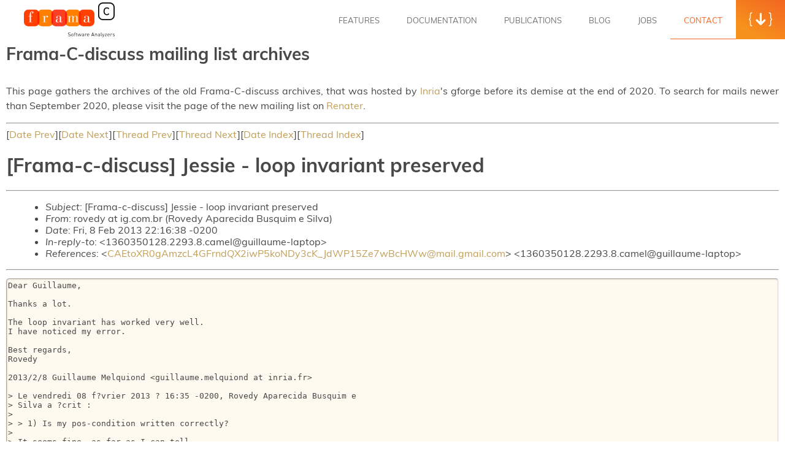

--- FILE ---
content_type: text/html
request_url: https://frama-c.com/html/fc-discuss/2013-February/msg00015.html
body_size: 2642
content:
<!DOCTYPE html> <html lang="en-US" class="framac-site"> <head> <meta charset="UTF-8"> <meta name="viewport" content="width=device-width,initial-scale=1,maximum-scale=1,user-scalable=no"> <title>Message 16 from Frama-C-discuss on February 2013</title> <link rel="stylesheet" href="/assets/css/main.css"> <link rel="stylesheet" href="/assets/css/page.css"> <link rel="stylesheet" href="/assets/css/tiles.css"> <link rel="stylesheet" href="/assets/css/pygments.css"> <link rel="stylesheet" href="/assets/css/plugin.css"> <link rel="shortcut icon" href="/assets/img/favicon.ico" type="image/x-icon"> <link rel="alternate" type="application/rss+xml" href="/feed/everything.xml" title="Frama-C RSS News and Blogs"/> <link rel="alternate" type="application/rss+xml" href="/feed/news.xml" title="Frama-C RSS News"/> <link rel="alternate" type="application/atom+xml" href="/feed/blogs.xml" title="Frama-C RSS Blogs"/> </head> <body class="page nonTouch"> <div id="wrapper" class="hfeed"> <header class="siteHeader" id="site_header"> <div id="header_iv_point" class="inviewTop"></div> <span class="brandLogo"><a href="/index.html" rel="home" title="Frama-C"><img src="/assets/img/frama-c.png" alt=""><span>Frama-C</span></a></span> <input class="burger-check" id="burger-check" type="checkbox"><label for="burger-check" class="burger"></label> <nav id="menu" role="navigation"> <div> <ul class="menu"> <li class="menu-item"> <a href="/html/kernel-plugin.html">Features</a> </li> <li class="menu-item"> <a href="/html/documentation.html">Documentation</a> </li> <li class="menu-item"> <a href="/html/publications.html">Publications</a> </li> <li class="menu-item"> <a href="/blog/index.html">Blog</a> </li> <li class="menu-item"> <a href="/html/jobs.html">Jobs</a> </li> <li class="menu-item current-menu-item"> <a href="/html/contact.html">Contact</a> </li> <li class="menu-item download"> <a href="/html/get-frama-c.html">Download</a> </li> </ul> </div> <a role="button" href="/html/get-frama-c.html" id="header_download_link" class="btnDownload"><span><i class="icon icon-curly-left"></i><i class="icon icon-download-arrow"></i><i class="icon icon-curly-right"></i></span></a> </nav> </header> <div id="container" class="mainContainer"> <div class="pageContent pages"> <h1 class="subTitle">Frama-C-discuss mailing list archives</h1> <p class="description"> This page gathers the archives of the old Frama-C-discuss archives, that was hosted by <a href="https://www.inria.fr">Inria</a>'s gforge before its demise at the end of 2020. To search for mails newer than September 2020, please visit the page of the new mailing list on <a href="https://groupes.renater.fr/sympa/arc/frama-c-discuss">Renater</a>. </p> <hr> [<a href="msg00014.html">Date Prev</a>][<a href="msg00016.html">Date Next</a>][<a href="msg00014.html">Thread Prev</a>][<a href="msg00016.html">Thread Next</a>][<a href="maillist.html#00015">Date Index</a>][<a href="threads.html#00015">Thread Index</a>] <h1>[Frama-c-discuss] Jessie - loop invariant preserved</h1> <hr> <ul> <li><em>Subject</em>: [Frama-c-discuss] Jessie - loop invariant preserved</li> <li><em>From</em>: rovedy at ig.com.br (Rovedy Aparecida Busquim e Silva)</li> <li><em>Date</em>: Fri, 8 Feb 2013 22:16:38 -0200</li> <li><em>In-reply-to</em>: &lt;1360350128.2293.8.camel@guillaume-laptop&gt;</li> <li><em>References</em>: &lt;<a href="msg00013.html">CAEtoXR0gAmzcL4GFrndQX2iwP5koNDy3cK_JdWP15Ze7wBcHWw@mail.gmail.com</a>&gt; &lt;1360350128.2293.8.camel@guillaume-laptop&gt;</li> </ul> <hr> <pre>Dear Guillaume,

Thanks a lot.

The loop invariant has worked very well.
I have noticed my error.

Best regards,
Rovedy

2013/2/8 Guillaume Melquiond &lt;guillaume.melquiond at inria.fr&gt;

&gt; Le vendredi 08 f?vrier 2013 ? 16:35 -0200, Rovedy Aparecida Busquim e
&gt; Silva a ?crit :
&gt;
&gt; &gt; 1) Is my pos-condition written correctly?
&gt;
&gt; It seems fine, as far as I can tell.
&gt;
&gt; &gt; 2) In this function, there is only a loop. So, the pos-condition is
&gt; &gt; equal to loop invariant, is this right?
&gt;
&gt; No, and that is where your main issue lies. Your loop invariant is just
&gt; plain wrong. A loop invariant has to hold at the start of each iteration
&gt; and at the end of the loop. Yours is true only at the end.
&gt;
&gt; A better invariant (untested) would be
&gt;
&gt; \forall integer j; 0&lt;=j&lt;i ==&gt; G_E[j].G_Inst_Ativ &lt;= Tempo ==&gt;
&gt; G_E[j].G_Ativo == 1;
&gt;
&gt; Notice how occurrences of i were replaced by j and how 0&lt;=i&lt;5 became
&gt; 0&lt;=j&lt;i.
&gt;
&gt; Best regards,
&gt;
&gt; Guillaume
&gt;
&gt;
&gt; _______________________________________________
&gt; Frama-c-discuss mailing list
&gt; Frama-c-discuss at lists.gforge.inria.fr
&gt; <a  rel="nofollow" href="http://lists.gforge.inria.fr/cgi-bin/mailman/listinfo/frama-c-discuss">http://lists.gforge.inria.fr/cgi-bin/mailman/listinfo/frama-c-discuss</a>
-------------- next part --------------
An HTML attachment was scrubbed...
URL: &lt;<a  rel="nofollow" href="http://lists.gforge.inria.fr/pipermail/frama-c-discuss/attachments/20130208/8cfe8e32/attachment.html">http://lists.gforge.inria.fr/pipermail/frama-c-discuss/attachments/20130208/8cfe8e32/attachment.html</a>&gt;

</pre> <hr> <ul><li><strong>References</strong>: <ul> <li><strong><a name="00013" href="msg00013.html">[Frama-c-discuss] Jessie - loop invariant preserved</a></strong> <ul><li><em>From:</em> rovedy at ig.com.br (Rovedy Aparecida Busquim e Silva)</li></ul></li> <li><strong><a name="00014" href="msg00014.html">[Frama-c-discuss] Jessie - loop invariant preserved</a></strong> <ul><li><em>From:</em> guillaume.melquiond at inria.fr (Guillaume Melquiond)</li></ul></li> </ul></li></ul> <ul> <li>Prev by Date: <strong><a href="msg00014.html">[Frama-c-discuss] Jessie - loop invariant preserved</a></strong> </li> <li>Next by Date: <strong><a href="msg00016.html">[Frama-c-discuss] Jessie - static variable</a></strong> </li> <li>Previous by thread: <strong><a href="msg00014.html">[Frama-c-discuss] Jessie - loop invariant preserved</a></strong> </li> <li>Next by thread: <strong><a href="msg00016.html">[Frama-c-discuss] Jessie - static variable</a></strong> </li> <li>Index(es): <ul> <li><a href="maillist.html#00015"><strong>Date</strong></a></li> <li><a href="threads.html#00015"><strong>Thread</strong></a></li> </ul> </li> </ul> </div> <footer id="footer" class="mainFooter"> <a href="/index.html" rel="home" class="footLogo" title="Frama-C"><img src="/assets/img/frama-c.png" alt=""></a> <nav> <a href="https://fosstodon.org/@frama_c" target="_blank" class="mastodonLink"> <img src="/assets/img/mastodon-orange.png" class="mastodon-icon" alt=""></a> </nav> <div class="copyright"> <span>Copyright © 2007-2025 Frama-C. All Rights Reserved.</span> </div> <div class="copyright" style="width: 300px;"> <ul id="menu-footer-menu" class="footer-list-menu"> <li id="menu-item-214" class="menu-item menu-item-type-post_type menu-item-object-page menu-item-214"> <a href="/html/terms-of-use.html">Terms Of Use</a> </li> <li id="menu-item-233" class="menu-item menu-item-type-post_type menu-item-object-page menu-item-233"> <a href="/html/authors.html">Authors</a> </li> <li id="menu-item-225" class="menu-item menu-item-type-post_type menu-item-object-page menu-item-225"> <a href="/html/acknowledgement.html">Acknowledgements</a> </li> </ul> </div> </footer> <div class="clear"></div> </div> </div> </body> </html>

--- FILE ---
content_type: text/css
request_url: https://frama-c.com/assets/css/main.css
body_size: 5646
content:
a.plain{color:#d6be98!important;border:0!important;border-radius:0!important;border-bottom:1px solid!important;padding:0!important;background-color:transparent!important;box-shadow:none!important;display:inline!important;margin-left:auto!important;margin-bottom:5px!important;-webkit-transition:all .1s!important;transition:all .1s!important}a.plain:hover{color:#f36521!important}pre{background-color:floralwhite;white-space:pre;border:1px cornsilk inset;border-radius:5px;box-shadow:inset 0 0 .2em darkgray;padding:3px 2px;font-size:smaller}ul{margin-left:1.5em}@font-face{font-family:'icomoon';src:url('../fonts/icomoon.woff'),url('../fonts/icomoon.ttf') format('truetype');font-weight:normal;font-style:normal}[class*="icon-"]{display:inline-block;font-family:'icomoon'!important;speak:none;font-style:normal;font-weight:normal;font-variant:normal;text-transform:none;line-height:1;letter-spacing:0;-webkit-font-feature-settings:"liga";-moz-font-feature-settings:"liga=1";-moz-font-feature-settings:"liga";-ms-font-feature-settings:"liga" 1;-o-font-feature-settings:"liga";font-feature-settings:"liga";-webkit-font-smoothing:antialiased;-moz-osx-font-smoothing:grayscale}.icon-code:before{content:"\e900"}.icon-lock:before{content:"\e901"}.icon-search:before{content:"\e902"}.icon-thumb:before{content:"\e903"}.icon-arrow-down:before{content:"\e904"}.icon-arrow-left:before{content:"\e905"}.icon-arrow-right:before{content:"\e906"}.icon-arrow-up:before{content:"\e90b"}.icon-btn-submit:before{content:"\e90c"}.icon-close:before{content:"\e90d"}.icon-curly-left:before{content:"\e90e"}.icon-curly-right:before{content:"\e90f"}.icon-download-arrow:before{content:"\e910"}.icon-warning:before{content:"\ea07"}.icon-info:before{content:"\ea0c"}.mastodon-icon{width:32px}.feed-icon{width:20px}@media(min-width:768px){.feed-icon{width:23px}}@media(min-width:1600px){.feed-icon{width:26px}}@font-face{font-family:'Muli';font-style:italic;font-weight:300;src:local('Muli Light Italic'),local('Muli-LightItalic'),url(https://fonts.gstatic.com/s/muli/v16/7Au9p_0qiz-afTf-hCDGzWQN.ttf) format('truetype')}@font-face{font-family:'Muli';font-style:italic;font-weight:400;src:local('Muli Italic'),local('Muli-Italic'),url(https://fonts.gstatic.com/s/muli/v16/7Au-p_0qiz-afTf2LwLW.ttf) format('truetype')}@font-face{font-family:'Muli';font-style:italic;font-weight:600;src:local('Muli SemiBold Italic'),local('Muli-SemiBoldItalic'),url(https://fonts.gstatic.com/s/muli/v16/7Au9p_0qiz-afTf-8CbGzWQN.ttf) format('truetype')}@font-face{font-family:'Muli';font-style:italic;font-weight:700;src:local('Muli Bold Italic'),local('Muli-BoldItalic'),url(https://fonts.gstatic.com/s/muli/v16/7Au9p_0qiz-afTf-lCfGzWQN.ttf) format('truetype')}@font-face{font-family:'Muli';font-style:italic;font-weight:800;src:local('Muli ExtraBold Italic'),local('Muli-ExtraBoldItalic'),url(https://fonts.gstatic.com/s/muli/v16/7Au9p_0qiz-afTf-iCTGzWQN.ttf) format('truetype')}@font-face{font-family:'Muli';font-style:italic;font-weight:900;src:local('Muli Black Italic'),local('Muli-BlackItalic'),url(https://fonts.gstatic.com/s/muli/v16/7Au9p_0qiz-afTf-rCXGzWQN.ttf) format('truetype')}@font-face{font-family:'Muli';font-style:normal;font-weight:300;src:local('Muli Light'),local('Muli-Light'),url(https://fonts.gstatic.com/s/muli/v16/7Au_p_0qiz-adZnkOCX2yg.ttf) format('truetype')}@font-face{font-family:'Muli';font-style:normal;font-weight:400;src:local('Muli Regular'),local('Muli-Regular'),url(https://fonts.gstatic.com/s/muli/v16/7Auwp_0qiz-afTLGKA.ttf) format('truetype')}
@font-face{font-family:'Muli';font-style:normal;font-weight:600;src:local('Muli SemiBold'),local('Muli-SemiBold'),url(https://fonts.gstatic.com/s/muli/v16/7Au_p_0qiz-ade3iOCX2yg.ttf) format('truetype')}@font-face{font-family:'Muli';font-style:normal;font-weight:700;src:local('Muli Bold'),local('Muli-Bold'),url(https://fonts.gstatic.com/s/muli/v16/7Au_p_0qiz-adYnjOCX2yg.ttf) format('truetype')}@font-face{font-family:'Muli';font-style:normal;font-weight:800;src:local('Muli ExtraBold'),local('Muli-ExtraBold'),url(https://fonts.gstatic.com/s/muli/v16/7Au_p_0qiz-adZXgOCX2yg.ttf) format('truetype')}@font-face{font-family:'Muli';font-style:normal;font-weight:900;src:local('Muli Black'),local('Muli-Black'),url(https://fonts.gstatic.com/s/muli/v16/7Au_p_0qiz-adbHhOCX2yg.ttf) format('truetype')}html,body{-webkit-text-size-adjust:100%}body{margin:0;min-width:320px;background:#fff;color:#484848;font:500 16px/1.2 'Muli',sans-serif;word-break:break-word}div,section,header,footer{box-sizing:border-box}a{color:#c19e56;cursor:pointer;text-decoration:none}a:hover{text-decoration:underline}a.link{border-bottom:1px solid;transition:all .1s}.nonTouch a.link:hover{color:#f36521}button,input,select{color:inherit;font:inherit;margin:0}figure{margin:0}img{max-width:100%;height:auto}html,body,.hfeed,.pageContent{height:100%}p{line-height:1.5;text-align:justify}li{text-align:justify}.pageContent{overflow:visible;padding-bottom:125px}@media(min-width:768px){.pageContent{padding-bottom:120px}}@media(min-width:1280px){.pageContent{padding-bottom:128px}}::-moz-selection{background:#f7931c;color:#fff}::selection{background:#f7931c;color:#fff}::-webkit-media-controls-play-button,::-webkit-media-controls-start-playback-button{opacity:0;pointer-events:none;width:5px}input:-webkit-autofill,input:-webkit-autofill:hover,input:-webkit-autofill:focus,input:-webkit-autofill:active{-webkit-animation:autofill 0 forwards;animation:autofill 0 forwards}::-webkit-input-placeholder{color:inherit;opacity:.5}::-moz-placeholder{color:inherit;opacity:.5}:-ms-input-placeholder{color:inherit;opacity:.5}:-moz-placeholder{color:inherit;opacity:.5}@keyframes autofill{100%{background:transparent;color:inherit}}@-webkit-keyframes autofill{100%{background:transparent;color:inherit}}input::-webkit-contacts-auto-fill-button{visibility:hidden;display:none!important;pointer-events:none;position:absolute;right:0}a:active,img:active,input:active,button:active,[role="button"]:active,a:focus,img:focus,input:focus,button:focus,[role="button"]:focus{-webkit-tap-highlight-color:rgba(0,0,0,0);color:#f36521!important}.btnDownload:focus,.btn:focus{color:#000!important}.btnCancel:focus{background:#ffdcb9!important}.hide{display:none!important}.textLeft{text-align:left}.clearfix:after{content:"";display:table;clear:both}.img{background-size:cover;background-repeat:no-repeat;background-position:center;background-color:#f6f6f6;box-sizing:border-box;display:block;width:100%;height:100%;position:relative;z-index:2}.inviewTop{position:absolute;top:0;height:10px;transform:none!important}.alert{position:relative;background:#faf9ff;text-align:center;padding:13px;margin:10px 0;color:#5d6d91;box-shadow:3px 3px 0 rgba(0,0,0,0.05)}html.framac-site{margin-top:0!important}@media(min-width:768px){#magic-line{position:absolute;bottom:0;left:0;width:100px;height:2px;background:#f7931c}}.siteHeader{background:#fff;position:fixed;width:100%;left:0;top:0;height:64px;z-index:50}html{scroll-padding-top:65px}@media(min-width:768px){.siteHeader{height:60px}html{scroll-padding-top:60px}}@media(min-width:1280px){.siteHeader{height:65px;padding-left:35px}html{scroll-padding-top:65px}}.siteHeader nav{display:none;position:fixed;top:0;left:0;height:100%;background:rgba(0,0,0,0.85);width:100%;z-index:61}.siteHeader nav>div{background:#f2ae22;width:70%;max-width:310px;position:absolute;top:0;right:0;height:100%;display:flex;flex-direction:column;justify-content:center}@media(max-width:767px){.siteHeader nav>div{animation:slideLeftIn .5s}}.siteHeader nav ul{list-style:none;padding:0;display:table;margin:auto;position:relative}.siteHeader nav li{display:block}.siteHeader nav li a{color:#fff;text-transform:uppercase;font-size:18px;padding:10px;display:block}.siteHeader nav li.current-menu-item a{color:#000}.siteHeader .btnDownload{display:none}.siteHeader #top_point{position:absolute;top:0;width:20px;height:4px;visibility:hidden}@media(min-width:768px){.siteHeader nav{display:block;position:static;background:0;width:auto;float:right}
.siteHeader nav>div{background:0;position:static;width:auto;max-width:none;float:left}.siteHeader nav ul{display:block;margin-right:68px}.siteHeader nav li{float:left}.siteHeader nav li a{color:#717171;border-bottom:2px solid #fff;font-size:11px;position:relative;padding:24px 10px 21px;line-height:1;transition:color .1s,background .1s,border .1s}.siteHeader nav li.current-menu-item a{color:#f26521;border-bottom:#f26521 1px solid}.menu-item.download{display:none}.siteHeader nav li a:hover{text-decoration:none;border-bottom:#f26521 1px solid}.siteHeader .btnDownload{float:right;display:block;box-sizing:border-box;background:#f7931c;color:#fff;font-size:20px;height:58px;width:68px;text-align:center;line-height:62px;position:fixed;right:0;top:0;z-index:61}.siteHeader .btnDownload .icon-download-arrow{display:inline-block;margin:0 5px;font-size:16px;position:relative;top:-2px}.siteHeader .btnDownload span{position:relative;z-index:2}.siteHeader .btnDownload span i{transition:transform .1s}.siteHeader .btnDownload:before,.siteHeader .btnDownload:after{content:'';display:block;position:absolute;top:0;left:0;width:100%;height:100%;transition:opacity .1s}.siteHeader .btnDownload:before{background:#f26521;background:-moz-linear-gradient(-150deg,#f26521 0%,#f7931c 80%);background:-webkit-linear-gradient(-150deg,#f26521 0%,#f7931c 80%);background:linear-gradient(-150deg,#f26521 0%,#f7931c 80%)}.siteHeader .btnDownload:after{background:#f7931c;background:-moz-linear-gradient(-150deg,#f7931c 0%,#f26521 80%);background:-webkit-linear-gradient(-150deg,#f7931c 0%,#f26521 80%);background:linear-gradient(-150deg,#f7931c 0%,#f26521 80%);opacity:0}.nonTouch .siteHeader .btnDownload:hover:after{opacity:1}.nonTouch .siteHeader .btnDownload:hover span i:first-child{transform:translateX(-2px)}.nonTouch .siteHeader .btnDownload:hover span i:last-child{transform:translateX(2px)}.nonTouch .siteHeader .btnDownload:hover span i.icon-download-arrow{animation:intimateDownload .8s ease}.siteHeader .btnDownload.sticky{box-shadow:0 8px 18px rgba(0,0,0,0.2)}}@media(min-width:1280px){.siteHeader nav ul{margin-right:80px}.siteHeader nav li a{font-size:13px;padding:25px 22px 22px;line-height:1.2}.siteHeader .btnDownload{font-size:23px;height:64px;width:80px;line-height:67px}.siteHeader .btnDownload .icon-download-arrow{margin:0 6px;font-size:20px}}@media(min-width:1600px){.siteHeader nav li a{font-weight:600;padding:25px 25px 22px}}@media(min-width:768px){.nonTouch .siteHeader nav li:not([class*="current-menu-item"]) a{transition:.1s ease-out}}.brandLogo{position:absolute;top:0;left:10px;display:block}.brandLogo.u3cat{height:100%;align-items:center;display:flex}.brandLogo span{display:none}.brandLogo img{height:64px}.brandLogo.u3cat img{height:50px}@media(min-width:768px){.brandLogo{position:static;padding-left:10px;float:left}.brandLogo img{height:60px}.brandLogo.u3cat img{height:40px}}@media(min-width:1280px){.brandLogo{padding:0}.brandLogo img{height:65px}.brandLogo.u3cat img{height:40px}}@media(min-width:1430px){.brandLogo.u3cat img{height:50px}}.burger{display:inline-block;border:0;background:0;outline:0;padding:0;cursor:pointer;border-bottom:4px solid #f7931c;border-radius:2px;width:28px;transition:border-bottom 1s ease-in-out;-webkit-transition:border-bottom 1s ease-in-out;position:absolute;right:15px;top:15px;z-index:62;backface-visibility:hidden;margin:8px 0 8px 8px}.burger::-moz-focus-inner{border:0;padding:0}.burger:before{content:"";display:block;border-bottom:4px solid #f7931c;border-radius:8px;width:100%;margin-bottom:5px;transition:-webkit-transform .5s ease-in-out;transition:transform .5s ease-in-out;transition:transform .5s ease-in-out,-webkit-transform .5s ease-in-out;-webkit-transition:-webkit-transform .5s ease-in-out}.burger:after{content:"";display:block;border-bottom:4px solid #f7931c;width:100%;margin-bottom:5px;border-radius:8px;transition:-webkit-transform .5s ease-in-out;transition:transform .5s ease-in-out;transition:transform .5s ease-in-out,-webkit-transform .5s ease-in-out;-webkit-transition:-webkit-transform .5s ease-in-out}.burger-check{display:none}.burger-check:checked ~ .burger{border-bottom:4px solid transparent;border-radius:0;transition:border-bottom .8s ease-in-out;-webkit-transition:border-bottom .8s ease-in-out}.burger-check:checked ~ .burger:before{border-radius:0;border-bottom:4px solid white;transform:rotate(-405deg) translateY(1px) translateX(-3px);-webkit-transform:rotate(-405deg) translateY(1px) translateX(-3px);transition:-webkit-transform .5s ease-in-out;transition:transform .5s ease-in-out;transition:transform .5s ease-in-out,-webkit-transform .5s ease-in-out;-webkit-transition:-webkit-transform .5s ease-in-out}.burger-check:checked ~ .burger:after{border-radius:0;border-bottom:4px solid white;transform:rotate(405deg) translateY(-4px) translateX(-5px);-webkit-transform:rotate(405deg) translateY(-4px) translateX(-5px);transition:-webkit-transform .5s ease-in-out;transition:transform .5s ease-in-out;transition:transform .5s ease-in-out,-webkit-transform .5s ease-in-out;-webkit-transition:-webkit-transform .5s ease-in-out}
.burger-check:checked ~ #menu{display:block}@media(min-width:768px){.burger{display:none}}@keyframes slideLeftIn{from{opacity:0;transform:translateX(100%)}to{opacity:1;transform:translateX(0)}}@keyframes intimateDownload{0%{opacity:1;transform:translateY(0)}45%{opacity:0;transform:translateY(10px)}55%{opacity:0;transform:translateY(-10px)}100%{opacity:1;transform:translateY(0)}}.btn{background:#f7931c;border-radius:80px;border:0 none;box-shadow:0 8px 16px rgba(244,116,31,0.5);outline:0 none;color:#fff;cursor:pointer;display:inline-block;font-size:18px;font-weight:300;padding:16px 34px;position:relative;overflow:hidden;transition:transform .1s,box-shadow .1s;backface-visibility:hidden;z-index:1}.btn span{position:relative;z-index:2}.btn span span{margin-left:8px}.btn span i{top:2px}.btn span .icon-download-arrow{font-size:17px;margin:0 7px;top:1px}.btn i{position:relative;z-index:2}.btn small{position:relative;text-transform:uppercase;z-index:2;font-size:70%;font-weight:600;line-height:1;display:block;margin:0 15px}@media(min-width:1024px){.btn small{margin:0 25px}}.btn b{font-weight:700}.btn:before,.btn:after{content:'';display:block;border-radius:80px;position:absolute;top:0;left:0;width:100%;height:100%;transition:opacity .1s}.btn:before{background:#f26521;background:-moz-linear-gradient(-150deg,#f26521 0%,#f7931c 80%);background:-webkit-linear-gradient(-150deg,#f26521 0%,#f7931c 80%);background:linear-gradient(-150deg,#f26521 0%,#f7931c 80%)}.btn:after{background:#f7931c;background:-moz-linear-gradient(-150deg,#f7931c 0%,#f26521 80%);background:-webkit-linear-gradient(-150deg,#f7931c 0%,#f26521 80%);background:linear-gradient(-150deg,#f7931c 0%,#f26521 80%);opacity:0}.nonTouch .btn:hover:after{opacity:1}.nonTouch .btn:hover .icon-download-arrow{animation:intimateDownload .8s ease}@media(min-width:1280px){.btn{font-size:22px;padding:20px 45px;box-shadow:0 10px 20px rgba(244,112,32,0.5)}.btn span .icon-download-arrow{font-size:19px;margin:0 8px}}.btn.btnCancel{background:#f3f3f3;box-shadow:none;color:rgba(0,0,0,0.5)}.btn.btnCancel:before{display:none}.nonTouch .btn.btnCancel:hover{color:#fff}.btn.btnCancel.active{color:#fff}.btn.btnCancel.active:before{display:block}.btn.cta-download span i{transition:transform .1s}.nonTouch .btn.cta-download:hover span i:first-child{transform:translateX(-2px)}.nonTouch .btn.cta-download:hover span i:last-child{transform:translateX(2px)}.nonTouch .btn.cta-download:hover span i.icon-download-arrow{animation:intimateDownload .8s ease}.mainContainer{padding-top:70px;position:relative;min-height:100vh}h2{font-size:20px}@media(min-width:768px){h2{font-size:23px}}@media(min-width:1600px){h2{font-size:26px}}.pageTitle{font-weight:700;padding:0 15px;margin:0 0 40px;font-size:24px;line-height:1;text-transform:uppercase}@media(max-width:767px){.pageTitle{text-align:center}}@media(min-width:600px){.pageTitle{padding:0 10px}}@media(min-width:1280px){.pageTitle{padding:0;font-size:30px}}.subTitle{font-weight:700;font-size:22px;line-height:1.3;margin-top:0;margin-bottom:30px}.subTitle b,.subTitle h6{font-weight:700}@media(min-width:1280px){.subTitle{font-size:28px}}.pages{position:relative;max-width:1260px;margin:0 auto;padding-bottom:130px}.pages:after{content:'';display:block;width:100%;height:0;clear:both}.pages .wrap{position:relative}@media(max-width:1279px){.pages .wrap{padding-left:2vw;padding-right:2vw}}.pages p li{font-size:14px;margin-bottom:20px;margin-top:0;line-height:1.3}@media(min-width:768px){.pages p li{font-size:15px}}@media(min-width:1024px){.pages p li{font-size:16px;margin-bottom:25px}}@media(min-width:1600px){.pages p li{font-size:17px}}.pages p:last-child{margin-bottom:0}.goBack{display:inline-block;color:#c19e56;font-size:18px;margin-bottom:20px}.goBack i{display:inline-block;margin-right:7px;font-size:80%}@media(min-width:768px){.goBack{position:absolute;left:0;right:75%;padding:0 15px;text-align:center}}.goBack2{display:inline-block;color:#c19e56;font-size:18px;margin-bottom:20px}.goBack2 i{display:inline-block;margin-right:7px;font-size:80%}@media(min-width:768px){.goBack2{left:0;right:75%;padding:0 15px;text-align:center}}.defnitionList{max-width:1260px;margin:0 auto;text-align:left}.defnitionList img{max-width:300px;max-height:200px;margin:auto}@media(min-width:768px){.defnitionList{clear:both;padding-top:50px;overflow:hidden}.defnitionList>*{width:50%;float:left}}.defnitionList dt{padding-right:5%;box-sizing:border-box}.defnitionList dt.subTitle{margin-bottom:20px;display:flex;justify-content:center}.defnitionList dt p{margin:0}.pageAcknowledgements .defnitionList dd p{margin:15px}.defnitionList dd{font-size:14px;line-height:1.3;margin:0 0 50px}.defnitionList dd dd{margin:0 0 10px}@media(min-width:768px){.defnitionList dd{font-size:15px}}@media(min-width:768px){.defnitionList dd{font-size:16px;margin-bottom:100px}.defnitionList dd dd{font-size:16px;margin-bottom:10px}}.defnitionList dd p a{display:table;padding:15px 30px;margin:30px auto 0;color:#f7931c;font-weight:600;border-radius:25px;border:1px solid #f7931c;background-color:#fff;box-shadow:0 15px 20px 0 rgba(140,88,50,0.25);transition:.1s}
@media(min-width:768px){.defnitionList dd p a{margin:30px 0 0;border-width:2px}}.defnitionList strong{font-weight:700}.nonTouch .defnitionList dd p a:hover{background-color:#f7931c;color:#fff}.notebook{max-width:300px;margin:40px auto 0;padding:1px 1px 0;border-radius:30px 30px 0 0;border:1px solid #adadad;border-bottom:0;background-color:#f6f6f6;transition:max-width .1s ease-out}@media(max-width:767px){.notebook{border-radius:15px 15px 0 0}}@media(min-width:768px){.notebook{margin-top:70px;max-width:450px}}@media(min-width:1024px){.notebook{max-width:600px}}.notebook>div{position:relative;padding:30px 30px 0;border-radius:30px 30px 0 0;border:1px solid #7f7f7f;border-bottom:0;background-color:#ddd}@media(max-width:767px){.notebook>div{padding:15px 15px 0;border-radius:15px 15px 0 0}}@media(min-width:1024px){.notebook>div{padding:40px 40px 0}}.notebook>div:after{content:'';position:absolute;top:15px;left:50%;transform:translateX(-50%);width:3px;height:3px;background-color:#7e7e77;border-radius:50%;box-shadow:0 0 1px 3px rgba(0,0,0,0.9),0 0 2px 4px rgba(255,255,255,0.9)}@media(max-width:767px){.notebook>div:after{transform:translateX(-50%) translateY(-8px) scale(0.58)}}@media(min-width:1024px){.notebook>div:after{top:20px}}.notebook>div>div{padding-bottom:56.25%;border:1px solid #c3c3c3;background-color:#f7f7f9;box-shadow:0 0 2px rgba(255,255,255,0.7)}.notebook .highlight{background-color:#ff0;color:#000}.notebook .highlight2{background-color:#0ff;color:#000}footer{position:absolute;bottom:0;width:100%;z-index:15;margin-top:-125px;height:125px;text-align:center}footer .footLogo{display:none}footer nav{margin:4px 0 20px}footer nav a{color:#f7931c;font-size:38px;padding:5px 10px;line-height:1;transition:color .1s;position:relative}footer nav a i{display:inline-block;transition:transform .1s;position:relative;z-index:2}footer nav a:after{content:'';display:inline-block;background:radial-gradient(ellipse at center,rgba(0,0,0,0.2) 0%,rgba(0,0,0,0) 66%);width:30px;height:20px;position:absolute;bottom:3px;left:50%;margin-left:-15px;transition:all .1s;transform:translateY(-15px) scale(0);opacity:0}.nonTouch footer nav a:hover{color:#f26521}.nonTouch footer nav a:hover i{transform-origin:top center;transform:translateY(-4px) scale(0.9)}.nonTouch footer nav a:hover:after{transform:translateY(5px) scale(1);opacity:1}footer .copyright{font-size:10px;width:180px;margin:0 auto;color:#333;opacity:.5;text-transform:uppercase;font-weight:700}footer .copyright ul{margin:5px 0 0;padding:0}footer .copyright li{display:inline-block;vertical-align:top;position:relative}footer .copyright li:after{content:'-'}footer .copyright li:last-child:after{content:''}footer .copyright li+li{margin-left:-3px}footer .copyright a{color:#333;text-decoration:none;border-bottom:1px solid #bbb;display:inline-block;padding:0 2px;margin:0 5px;transition:all .1s}.nonTouch footer .copyright a:hover{border-bottom-color:#f36521;color:#000;opacity:1.0}@media(min-width:768px){footer{background:#fff;overflow:hidden;padding:32px 5% 0;margin-top:-120px;height:120px}footer .footLogo{display:block;float:left}footer .footLogo img{display:block;height:50px}footer .mastodonLink{float:right}footer .copyright{margin:0 auto;padding:0 0 12px}footer nav{margin:0 0 5px}footer nav a{font-size:35px;padding:10px 5px}}@media(min-width:1280px){footer{margin-top:-128px;height:128px;padding:36px 9% 0}footer .copyright{font-size:11px;min-width:340px}}@keyframes flash{0%,50%,100%{opacity:1}25%,75%{opacity:0}}@keyframes shake{0%,100%{transform:translate3d(0,0,0)}10%,30%,50%,70%,90%{transform:translate3d(-10px,0,0)}20%,40%,60%,80%{transform:translate3d(10px,0,0)}}

--- FILE ---
content_type: text/css
request_url: https://frama-c.com/assets/css/page.css
body_size: 2477
content:
.defaultPage{display:flex;color:#333;font-size:14px;text-align:center;min-height:100%;max-width:100vw;padding:20px 0 120px}@media(min-width:1024px){.defaultPage{font-size:15px;padding-top:30px}}@media(min-width:1600px){.defaultPage{font-size:16px}}.defaultPage h1{margin:0;padding:15px 0 25px;font-size:20px;text-transform:uppercase}@media(min-width:768px){.defaultPage h1{margin:0;padding:18px 0 32px;font-size:25px;text-transform:uppercase}}@media(min-width:1600px){.defaultPage h1{font-size:28px}}.defaultPage h1 strong{font-size:115%;font-weight:700}.defaultPage h5{font-weight:700;font-size:15px;margin:0 0 14px}@media(min-width:768px){.defaultPage h5{font-size:17px;font-weight:600;margin-bottom:20px}}@media(min-width:1280px){.defaultPage h5{font-size:19px}}.defaultPage h3{font-size:18px}@media(min-width:768px){.defaultPage h3{font-size:21px}}@media(min-width:1600px){.defaultPage h3{font-size:24px}}.defaultPage article{margin:auto;position:relative;z-index:2}.defaultPage .pageWrapper{padding:0 15px 40px;margin:0 auto;max-width:1260px}@media(min-width:768px){.defaultPage .pageWrapper{padding-bottom:20px}}@media(min-width:768px){.authorPageContent{width:90%}}@media(min-width:1280px){.authorPageContent{width:810px}}@media(min-width:1600px){.authorPageContent{width:850px}}.authorPageContent nav a{color:#333;transition:all .1s}.nonTouch .authorPageContent nav a:hover{color:#f36521}.authorPageContent h5{font-size:110%}.authorPageContent .contentInfoBox+.contentInfoBox{margin-top:60px}@media(min-width:768px){.authorPageContent .contentInfoBox+.contentInfoBox{margin-top:75px}}@media(min-width:1890px){.authorPageContent .contentInfoBox+.contentInfoBox{margin-top:90px}}@media(min-width:1890px){.authorPageContent .contentInfoBox{margin-top:20px}}.authorPageContent .authorInfo{margin-bottom:15px}.authorPageContent .authorInfo p{display:table;margin:7px auto}.authorPageContent .authorInfo .title{display:block;font-size:110%;font-weight:600}.authorPageContent .authorInfo img{height:50px}@media(min-width:768px){.authorList{padding-top:5px}.authorList .authorInfo{text-align:left;display:inline-block;width:252px;vertical-align:top;padding:0 8px 12px}.authorList .authorInfo p{display:block}}@media(min-width:1024px){.authorList .authorInfo{width:350px;padding:0 14px 12px}}@media(min-width:1280px){.authorList .authorInfo .title{margin-bottom:4px}}.contentWrap{padding:0 15px}@media(min-width:768px){.contentWrap{padding:0;margin-left:auto;margin-right:auto;width:86%;max-width:1260px}}@media(min-width:1024px){.contentWrap{width:74%}}.paragraphGroup{margin-bottom:46px}@media(min-width:768px){.paragraphGroup{margin-bottom:55px}}@media(min-width:1600px){.paragraphGroup{margin-bottom:68px}}@media(min-width:1890px){.paragraphGroup{margin-bottom:75px}}.paragraphGroup h3{color:#484848;margin:0 0 23px}@media(min-width:768px){.paragraphGroup h3{margin-bottom:32px}}@media(min-width:1600px){.paragraphGroup h3{margin-bottom:42px}}.paragraphGroup p{margin:0 0 15px}@media(min-width:768px){.paragraphGroup p{margin-bottom:20px}}.paragraphGroup:first-child{margin-top:35px}@media(min-width:768px){.paragraphGroup:first-child{margin-top:55px}}@media(min-width:1600px){.paragraphGroup:first-child{margin-top:68px}}@media(min-width:1890px){.paragraphGroup:first-child{margin-top:75px}}.breadcrumb{margin-top:10px;margin-bottom:10px}@media(min-width:1024px){.breadcrumb.backNavigation{position:absolute;transform:translateX(-100%);width:auto;margin:0;padding-right:20px;font-size:84%}}.backLink{color:#c19e56;font-weight:600;font-size:110%;transition:all .1s}.nonTouch .backLink:hover{color:#f36521}.backLink i{font-size:80%;text-shadow:0 1px 0}@media(min-width:1024px){.backLink i{margin-right:5px}}.backLink2{color:#c19e56;font-weight:600;font-size:110%;transition:all .1s}.nonTouch .backLink2:hover{color:#f36521}.backLink2 i{font-size:80%;text-shadow:0 1px 0}@media(min-width:1024px){.backLink2 i{margin-right:5px}}.arrowList li{padding-left:19px;position:relative;margin-bottom:5px;line-height:1.5}.arrowList li:before{content:'\e906';display:inline-block;font-family:'icomoon'!important;speak:none;font-style:normal;font-weight:normal;font-variant:normal;text-transform:none;line-height:1;letter-spacing:0;-webkit-font-feature-settings:"liga";-moz-font-feature-settings:"liga=1";-moz-font-feature-settings:"liga";-ms-font-feature-settings:"liga" 1;-o-font-feature-settings:"liga";font-feature-settings:"liga";-webkit-font-smoothing:antialiased;-moz-osx-font-smoothing:grayscale;position:absolute;left:2px;top:0;font-size:75%;line-height:2.3;color:#f79929;text-shadow:-1px 0 0}details{display:block;padding-left:16px;margin-bottom:4px;font-size:90%}details summary{display:block;position:relative;font-size:14px;transition:all .1s}@media(min-width:768px){details summary{font-size:15px}
}@media(min-width:1024px){details summary{font-size:16px}}@media(min-width:1600px){details summary{font-size:16px}}details summary::-webkit-details-marker{display:none}details summary::-moz-details-marker{display:none}details summary:focus,details summary:active{outline:0 none}details summary+*{animation:slideDownIn .35s;padding-top:6px}details summary:before{content:'\e906';display:inline-block;font-family:'icomoon'!important;speak:none;font-style:normal;font-weight:normal;font-variant:normal;text-transform:none;line-height:1;letter-spacing:0;-webkit-font-feature-settings:"liga";-moz-font-feature-settings:"liga=1";-moz-font-feature-settings:"liga";-ms-font-feature-settings:"liga" 1;-o-font-feature-settings:"liga";font-feature-settings:"liga";-webkit-font-smoothing:antialiased;-moz-osx-font-smoothing:grayscale;position:absolute;left:-14px;top:0;font-size:75%;line-height:1.8;color:#f79929;text-shadow:-1px 0 0;transition:all .1s}.nonTouch details summary:hover{color:#f16521}.versionsPage{text-align:left;align-items:center;justify-content:center}.versionsPage:after{display:none}.versionsPage .wrap{padding:0 15px;max-width:540px;z-index:2}@media(min-width:1024px){.versionsPage .wrap{max-width:640px}}@media(min-width:1600px){.versionsPage .wrap{max-width:720px}}.versionsPage .paragraphGroup p a{color:#a1a1a1;border-bottom-color:transparent;position:relative;transition:color .1s}.versionsPage .paragraphGroup p a:before{content:'';position:absolute;bottom:0;left:0;width:0;height:1px;background-color:#484848;transition:.1s ease-out}.nonTouch .versionsPage .paragraphGroup p a:hover{color:#f7931c}.nonTouch .versionsPage .paragraphGroup p a:hover:before{width:100%}.versionsPage .paragraphGroup:first-child{margin-top:0;margin-bottom:2.7em}.versionsPage .versionsPageContent{position:relative;z-index:2}.versionsPage .versionsPageContent .btn+*{margin-top:30px}.versionsPage .versionsPageContent ul{list-style-type:none;padding:0}.versionsPage .versionsList{margin-bottom:40px}@media(min-width:1280px){.versionsPage .versionsList li{padding-left:24px;margin-bottom:7px}}.versionsPage .versionsList a{color:#484848;font-weight:600;position:relative;transition:color .1s}.versionsPage .versionsList a:before{content:'';position:absolute;bottom:0;left:0;width:0;height:1px;background-color:#484848;transition:.1s ease-out}.nonTouch .versionsPage .versionsList a:hover{color:#f7931c}.nonTouch .versionsPage .versionsList a:hover:before{width:100%}@media(min-width:1280px){.versionsPageContent .btn{font-size:18px;padding:16px 32px 18px 42px}.versionsPageContent .btn span .icon-download-arrow{font-size:15px}}.attachmentsBlock{margin-top:40px;padding-bottom:30px}.attachmentsBlock .attachmentsList{margin-bottom:33px}.attachmentsBlock h4{font-size:110%;color:#484848;margin:0 0 4px;font-weight:600}@media(min-width:1280px){.attachmentsBlock h4{font-size:120%}}.attachmentsBlock h4 span{color:#a1a1a1}.attachmentsBlock .attachmentInfo{font-weight:300;font-size:90%;align-items:center;margin-bottom:-6px;word-break:normal}.attachmentsBlock .attachmentInfo time{color:#a1a1a1}.attachmentsBlock .attachmentInfo i{background-size:100% auto;background-repeat:no-repeat;display:inline-block;vertical-align:middle;width:3em;height:2.5em;margin:0 .5em;background-position:0 .4em}.attachmentsBlock .attachmentInfo.type-pdf i{background-image:url('../img/icons/pdf-attachment.png')}.attachmentsBlock .attachmentInfo.type-file i{background-image:url('../img/icons/file-attachment.png')}.attachmentsBlock .attachmentInfo a{color:#f7931c;transition:.35s}.attachmentsBlock .attachmentInfo a:before{content:'';bottom:0;left:0;width:0;height:1px;transition:.1s ease-out}.nonTouch .attachmentsBlock .attachmentInfo a:hover{color:#333}.nonTouch .attachmentsBlock .attachmentInfo a:hover:before{width:100%}.attachmentsBlock .attachmentInfo a span{color:#a1a1a1}@keyframes slideDownIn{from{opacity:0;transform:translateY(-10px)}}.sidecode{width:100%;overflow:hidden;margin-bottom:20px}@media(min-width:768px){.sidecode{width:50%;margin-bottom:20px}}@media(min-width:1024px){.sidecode{margin-bottom:25px}}.sidecode pre{width:90%;margin-left:auto;margin-right:auto}sidenote{display:none;font-family:'Muli';font-size:14px;text-align:justify;white-space:pre-wrap}.sidecode>.under{margin-bottom:15px;display:block;text-align:justify}.sidecode>.under:before{content:attr(id);vertical-align:super;font-size:11px;font-weight:bold;color:#f7931c;padding-right:10px}.sidecode .inline{display:inline;vertical-align:super;color:#f7931c;font-weight:bold;font-size:11px}@media(min-width:768px){sidenote{font-size:15px}.sidecode .inline{display:none}}@media(min-width:1024px){sidenote{font-size:16px}
}@media(min-width:1600px){sidenote{font-size:17px}}sidenote+point{display:none}@media(min-width:768px){sidenote{position:absolute;bottom:unset;width:45%;margin-right:5%;right:-12px;padding-left:11px;display:inline-block;border-left:3px solid #e9b040}.sidecode>.under{display:none}sidenote+point{content:'';display:inline-block;width:100%;margin:0 -100% 0 .5em;vertical-align:middle;border-bottom:1px solid #e9b040}}

--- FILE ---
content_type: text/css
request_url: https://frama-c.com/assets/css/tiles.css
body_size: 1011
content:
:root{--tile-color:#f4f4f4;--tile-hover:#f9f9f9;--tile-shadow:rgba(0,0,0,0.15);--tile-text:rgba(51,51,51,0.6);--tile-link:#98805a;--tile-li-bullet:#f36521}.tile{display:block;overflow:hidden;cursor:pointer;color:inherit;position:relative;background-color:var(--tile-color);box-sizing:border-box;text-align:left}.tileWrapper[size="huge"] .tile{padding:50px 45px 50px 55px}.tileWrapper[size="big"] .tile{padding:40px 35px 40px 45px}.tileWrapper[size="small"] .tile{padding:30px 25px 30px 35px}.nonTouch .tile{transition:.05s ease-out}.nonTouch .tile:hover{z-index:1;box-shadow:5px 5px 15px 0 var(--tile-shadow)}.nonTouch .tile:hover .tileTitle:before{color:var(--tile-hover)}.tile .tileTitle{text-transform:uppercase;font-weight:700;font-size:18px;margin:0 0 15px;transition:.05s}@media(min-width:1280px){.tile .tileTitle{font-size:20px}}.tile .tileTitle span{position:relative}.tile p{font-weight:600;position:relative;color:var(--tile-text);font-size:16px;text-align:left}.tile a{color:var(--tile-link)}.tile[role="link"]{text-decoration:none}.tile>ul{position:relative;padding-left:10px;margin:0}.tile>ul>li{list-style:"> ";color:var(--tile-li-bullet)}.tileWrapper{padding:20px 0 0;margin-bottom:35px}.tileWrapper .tileWrapperTitle,.tileWrapper .tile{box-sizing:border-box;margin:2%}@media(min-width:600px){.tileWrapper[size="small"]{display:flex;flex-wrap:wrap;padding:0}.tileWrapper[size="small"] .tileWrapperTitle,.tileWrapper[size="small"] .tile{box-sizing:border-box;margin:.5%}}@media(min-width:768px){.tileWrapper[size="big"]{display:flex;flex-wrap:wrap;padding:0}.tileWrapper[size="big"] .tileWrapperTitle,.tileWrapper[size="big"] .tile{box-sizing:border-box;margin:.5%}}@media(min-width:1280px){.tileWrapper[size="huge"]{display:flex;flex-wrap:wrap;padding:0}.tileWrapper[size="huge"] .tileWrapperTitle,.tileWrapper[size="huge"] .tile{box-sizing:border-box;margin:.5%}}@media(min-width:768px){.tileWrapper{margin-bottom:70px}}@media(min-width:600px){.tileWrapper[size="small"]{margin-bottom:70px}}.tileWrapper>div:nth-last-child(1),.tileWrapper .tile:nth-last-child(1){position:relative}.tileWrapperTitle{font-weight:700;margin-bottom:25px;font-size:26px;padding:0 15px 0 20px;height:auto;text-align:left;word-break:break-word}@media(max-width:768px){.tileWrapperTitle{padding-bottom:20px}}.tileWrapperTitle p{text-transform:none;text-align:left;font-weight:normal;font-size:16px}@media(min-width:1280px){.tileWrapperTitle{font-size:30px}.tileWrapperTitle p{font-size:16px}}.tileWrapper .tileWrapperTitle,.tileWrapper .tile.tileTitle{align-self:center}.tileWrapper>div,.tileWrapper .tile,.tileWrapper>div.tileTitle,.tileWrapper .tile.tileWrapperTitle{width:96%}@media(min-width:600px){.tileWrapper[size="small"]>div,.tileWrapper[size="small"] .tile,.tileWrapper[size="small"]>div.tileTitle,.tileWrapper[size="small"] .tile.tileWrapperTitle{width:49%}}@media(min-width:900px){.tileWrapper[size="small"]>div,.tileWrapper[size="small"] .tile,.tileWrapper[size="small"]>div.tileTitle,.tileWrapper[size="small"] .tile.tileWrapperTitle{width:32.33%}}@media(min-width:1280px){.tileWrapper[size="small"]>div,.tileWrapper[size="small"]>.tile,.tileWrapper[size="small"]>div.tileTitle,.tileWrapper[size="small"]>.tile.tileWrapperTitle{width:24%}}@media(min-width:768px){.tileWrapper[size="big"]>div,.tileWrapper[size="big"] .tile,.tileWrapper[size="big"]>div.tileTitle,.tileWrapper[size="big"] .tile.tileWrapperTitle{width:49%}}@media(min-width:1280px){.tileWrapper[size="big"]>div,.tileWrapper[size="big"] .tile,.tileWrapper[size="big"]>div.tileTitle,.tileWrapper[size="big"] .tile.tileWrapperTitle{width:32.33%}}@media(min-width:1280px){.tileWrapper[size="huge"]>div,.tileWrapper[size="huge"] .tile,.tileWrapper[size="huge"]>div.tileTitle,.tileWrapper[size="huge"] .tile.tileWrapperTitle{width:49%}}

--- FILE ---
content_type: text/css
request_url: https://frama-c.com/assets/css/pygments.css
body_size: 667
content:
a.sourceLine{display:inline-block;line-height:1.25}a.sourceLine{pointer-events:none;color:inherit;text-decoration:inherit}a.sourceLine:empty{height:1.2em}.sourceCode{overflow:visible}code.sourceCode{white-space:pre;position:relative}div.sourceCode{margin:1em 0}pre.sourceCode{margin:0}@media screen{div.sourceCode{overflow:auto}}@media print{code.sourceCode{white-space:pre-wrap}a.sourceLine{text-indent:-1em;padding-left:1em}}pre.numberSource a.sourceLine{position:relative;left:-4em}pre.numberSource a.sourceLine::before{content:attr(title);position:relative;left:-1em;text-align:right;vertical-align:baseline;border:0;pointer-events:all;display:inline-block;-webkit-touch-callout:none;-webkit-user-select:none;-khtml-user-select:none;-moz-user-select:none;-ms-user-select:none;user-select:none;padding:0 4px;width:4em;color:#aaa}pre.numberSource{margin-left:3em;border-left:1px solid #aaa;padding-left:4px}@media screen{a.sourceLine::before{text-decoration:underline}}code span.al{color:#f00;font-weight:bold}code span.an{color:#60a0b0;font-weight:bold;font-style:italic}code span.at{color:#7d9029}code span.bn{color:#40a070}code span.cf{color:#007020;font-weight:bold}code span.ch{color:#4070a0}code span.cn{color:#800}code span.co{color:#60a0b0;font-style:italic}code span.cv{color:#60a0b0;font-weight:bold;font-style:italic}code span.do{color:#ba2121;font-style:italic}code span.dt{color:#902000}code span.dv{color:#40a070}code span.er{color:#f00;font-weight:bold}code span.fl{color:#40a070}code span.fu{color:#06287e}code span.in{color:#60a0b0;font-weight:bold;font-style:italic}code span.kw{color:#007020;font-weight:bold}code span.op{color:#666}code span.ot{color:#007020}code span.pp{color:#bc7a00}code span.sc{color:#4070a0}code span.ss{color:#b68}code span.st{color:#4070a0}code span.va{color:#19177c}code span.vs{color:#4070a0}code span.wa{color:#60a0b0;font-weight:bold;font-style:italic}

--- FILE ---
content_type: text/css
request_url: https://frama-c.com/assets/css/plugin.css
body_size: 1226
content:
.tabs{margin-bottom:30px}.tabs>.wrap{position:relative;max-width:1260px;margin:0 auto;padding:0 25px;z-index:2}@media(min-width:768px){.tabs>.wrap{height:90px;padding:28px 10px 0}}@media only screen and (min-width:900px){.tabs>.wrap{padding:28px 25px 0}}@media only screen and (min-width:1260px){.tabs>.wrap{padding-left:0;padding-right:0}}.tabs>.wrap>span{display:inline-block;vertical-align:middle;padding:0 25px}.tabs em{margin:0 40px;width:1px;height:27px;display:inline-block;vertical-align:middle;opacity:.4;background-color:#555}@media(min-width:768px){.tabs em{margin:0 30px}}@media only screen and (min-width:900px){.tabs em{margin:0 45px}}.tabs .tabLink{position:relative;padding:5px 0;font-weight:700;font-size:22px;line-height:27px;color:#555;display:inline-block;vertical-align:middle;opacity:.4;transition:.1s}.tabs .tabLink:after{content:"";display:none;position:absolute;bottom:0;left:0;right:0;height:2px;background-color:#f7931c}.tabs .tabLink:hover{opacity:.8;text-decoration:none}.tabs .tabLink.locked{cursor:default;pointer-events:none}.tabs .tabLink.active{opacity:1}.tabs .tabLink:hover:after,.tabs .tabLink.active:after{display:block}.tabs .tabOptions{padding-top:30px}@media(min-width:768px){.tabs .tabOptions{position:absolute;top:50%;right:10px;transform:translateY(-50%);padding:0;margin-top:5px}}@media only screen and (min-width:900px){.tabs .tabOptions{right:25px}}@media only screen and (min-width:1260px){.tabs .tabOptions{right:0}}.tabs .pluginSearch{position:relative;padding:0 0 10px 0;margin-bottom:24px;font-size:14px;font-weight:700}@media(min-width:768px){.tabs .pluginSearch{display:inline-block;vertical-align:middle;border:0;margin:0;padding:0}}@media(min-width:1024px){.tabs .pluginSearch{padding-right:26px}}.tabs .pluginSearch input[type="text"]{border-bottom-color:#f9f9f9}.tabs .pluginSearch input[type="text"]:focus{border-bottom-color:currentColor}.tabs .pluginSearch .btn{box-shadow:none;font-weight:500}@media(max-width:599px){.tabs .pluginSearch .btn{font-size:15px;padding:12px 30px}}@media(max-width:767px){.tabs .pluginSearch .btn{display:table;margin:0 auto}}@media(min-width:768px){.tabs .pluginSearch .btn{font-size:16px;font-weight:400;padding:11px 30px 10px}}@media(min-width:1280px){.tabs .pluginSearch .btn{font-size:17px;padding:12px 34px}}@media(max-width:599px){.tabs .pluginSearch{text-align:center}}.tabs .goBackBtn{margin-bottom:10px}.tabs .goBack{position:static;margin-bottom:0;padding:0;margin-right:50px}@media only screen and (max-width:1499px){.tabs .goBack{display:none}}@media only screen and (min-width:1500px){.tabs .goBack{left:auto;top:35px;right:100%;margin-right:50px;white-space:nowrap}}@media(max-width:1279px){.pagePlugin.pages .wrap{padding-left:10px;padding-right:10px}}.wrap h3{font-size:24px}.search-section{position:relative;z-index:2}@media(max-width:1279px){.search-section{padding:0 15px}}.pagePlugin{width:90%;margin-left:auto;margin-right:auto;margin-bottom:50px}.pagePlugin h1{font-size:32px}.pagePlugin h2{font-size:24px}@media(min-width:1000px){.pagePlugin{margin-left:35%;margin-right:5%;margin-bottom:80px;width:60%}.pagePlugin h1{font-size:32px;width:150%;margin-left:-50%}.pagePlugin .description{width:150%;margin-left:-50%;padding-bottom:42px}.pagePlugin h2{font-size:24px;margin-left:-50%;width:40%;position:absolute;margin-top:0;padding-top:42px}.pagePlugin h2+*{margin-top:0;padding-top:42px}}@media(min-width:1480px){.pagePlugin{margin-left:40%;margin-right:20%;margin-bottom:100px;width:40%}}.pagePlugin p{text-align:justify}.pagePlugin ul{text-align:justify;padding-left:0}.pagePlugin img{display:block;margin-left:auto;margin-right:auto;width:auto}.pagePlugin pre{width:85%;margin-left:auto;margin-right:auto}.wrap .multicol{display:flex;flex-wrap:wrap}.wrap .multicol>div{display:block;padding:20px 20px 20px 15px}